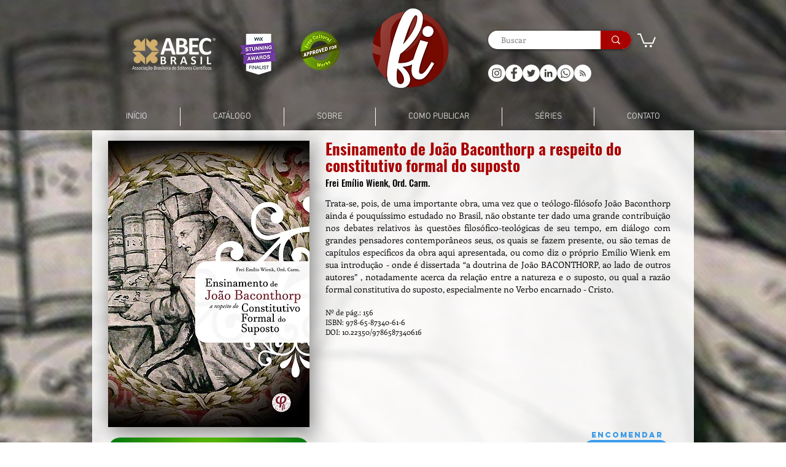

--- FILE ---
content_type: application/javascript
request_url: https://static.parastorage.com/services/wixstores-client-add-to-cart/1.1482.0/addToCartNoCss.bundle.min.js
body_size: 7868
content:
!function(e,t){"object"==typeof exports&&"object"==typeof module?module.exports=t(require("react")):"function"==typeof define&&define.amd?define(["react"],t):"object"==typeof exports?exports.addToCartNoCss=t(require("react")):e.addToCartNoCss=t(e.React)}("undefined"!=typeof self?self:this,function(e){return function(){var t={6385:function(e){function t(e,t){for(var o=0;o<t.length;o++){var r=t[o];r.enumerable=r.enumerable||!1,r.configurable=!0,"value"in r&&(r.writable=!0),Object.defineProperty(e,r.key,r)}}e.exports=function(e,o,r){return o&&t(e.prototype,o),r&&t(e,r),e},e.exports.default=e.exports,e.exports.__esModule=!0},4954:function(e){e.exports=function(e,t,o){return t in e?Object.defineProperty(e,t,{value:o,enumerable:!0,configurable:!0,writable:!0}):e[t]=o,e},e.exports.default=e.exports,e.exports.__esModule=!0},5708:function(e){function t(){return e.exports=t=Object.assign||function(e){for(var t=1;t<arguments.length;t++){var o=arguments[t];for(var r in o)Object.prototype.hasOwnProperty.call(o,r)&&(e[r]=o[r])}return e},e.exports.default=e.exports,e.exports.__esModule=!0,t.apply(this,arguments)}e.exports=t,e.exports.default=e.exports,e.exports.__esModule=!0},4382:function(e,t,o){var r=o(5690);e.exports=function(e,t){e.prototype=Object.create(t.prototype),e.prototype.constructor=e,r(e,t)},e.exports.default=e.exports,e.exports.__esModule=!0},3566:function(e){e.exports=function(e,t){if(null==e)return{};var o,r,n={},s=Object.keys(e);for(r=0;r<s.length;r++)o=s[r],t.indexOf(o)>=0||(n[o]=e[o]);return n},e.exports.default=e.exports,e.exports.__esModule=!0},5690:function(e){function t(o,r){return e.exports=t=Object.setPrototypeOf||function(e,t){return e.__proto__=t,e},e.exports.default=e.exports,e.exports.__esModule=!0,t(o,r)}e.exports=t,e.exports.default=e.exports,e.exports.__esModule=!0},8902:function(e,t,o){"use strict";o.r(t),o.d(t,{namespace:function(){return r},classes:function(){return n},keyframes:function(){return s},layers:function(){return a},stVars:function(){return i},vars:function(){return c},cssStates:function(){return d},style:function(){return l},st:function(){return u}});var r="o2V7iQK",n={root:"sVdud_f",hasIcon:"sMchjsp",affixIcon:"s2sApd8","prefix-icon":"sjastRQ","suffix-icon":"svYgHab"},s={},a={},i={MinWidth:"100px",PrimaryColor:"color-8",SecondaryColor:"color-1",BasicColor:"color-5",DisabledColor:"color-3",BorderWidth:"1",BorderRadius:"0",TinyFont:"{theme: 'Body-M', size: '14px', lineHeight: '1.43em'}",SmallFont:"{theme: 'Body-M', size: '16px', lineHeight: '1.5em'}",MediumFont:"{theme: 'Body-M', size: '16px', lineHeight: '1.5em'}",LargeFont:"{theme: 'Body-M', size: '20px', lineHeight: '1.5em'}",MobileMediumFont:"{theme: 'Body-M', size: '14px', lineHeight: '1.44em'}",MainTextColor:"--overridable",MainBackgroundColor:"--overridable",HoverBackgroundColor:"--overridable",MainTextFont:"--overridable",MainBorderColor:"--overridable",HoverBorderColor:"--overridable",MainBorderWidth:"--overridable",MainBorderRadius:"--overridable",HoverTextColor:"--overridable",PrimaryTextColor:'"color(fallback(--overridable, color-1))"',PrimaryBorderWidth:'"fallback(--overridable, 0px)"',PrimaryBorderColor:'"color(fallback(--overridable, color-8))"',PrimaryBorderRadius:'"fallback(--overridable, 0)"',BasicBackgroundColor:'"color(fallback(--overridable, color-5))"',BasicSecondaryTextColor:'"color(fallback(--overridable, color-5))"',BasicSecondaryBorderColor:'"color(fallback(--overridable, color-5))"',PrimaryBackgroundColor:'"color(fallback(--overridable, color-8))"',SecondaryTextColor:'"color(fallback(--overridable, color-8))"',SecondaryBorderColor:'"color(fallback(--overridable, color-8))"',UpgradeTinyFont:"{theme: 'Body-M', size: '14px', lineHeight: '1'}",UpgradeSmallFont:"{theme: 'Body-M', size: '16px', lineHeight: '1'}",UpgradeMediumFont:"{theme: 'Body-M', size: '16px', lineHeight: '1'}",UpgradeLargeFont:"{theme: 'Body-M', size: '16px', lineHeight: '1'}",UpgradeMobileMediumFont:"{theme: 'Body-M', size: '14px', lineHeight: '1'}",mobileFont:"\"fallback(font(--overridable), font({theme: 'Body-M', size: '14px', lineHeight: '1'}))\"",secondaryBorderWidth:'"fallback(--overridable, 1px)"',tinyTopBottomPadding:"9px",tinyWrapContentTopBottomPadding:"6.9px",smallTopBottomPadding:"10px",smallWrapContentTopBottomPadding:"7.6px",smallMobileTopBottomPadding:"11px",smallMobileWrapContentTopBottomPadding:"8.9px",mediumTopBottomPadding:"12px",mediumWrapContentTopBottomPadding:"9.6px",mediumMobileTopBottomPadding:"13px",mediumMobileWrapContentTopBottomPadding:"10.9px",largeTopBottomPadding:"16px",largeWrapContentTopBottomPadding:"13.6px",largeMobileTopBottomPadding:"17px",largeMobileWrapContentTopBottomPadding:"14.9px"},c={"wix-ui-tpa-button-main-text-color":"--wix-ui-tpa-button-main-text-color","wix-ui-tpa-button-main-background-color":"--wix-ui-tpa-button-main-background-color","wix-ui-tpa-button-hover-background-color":"--wix-ui-tpa-button-hover-background-color","wix-ui-tpa-button-main-text-font":"--wix-ui-tpa-button-main-text-font","wix-ui-tpa-button-main-border-color":"--wix-ui-tpa-button-main-border-color","wix-ui-tpa-button-hover-border-color":"--wix-ui-tpa-button-hover-border-color","wix-ui-tpa-button-main-border-width":"--wix-ui-tpa-button-main-border-width","wix-ui-tpa-button-main-border-radius":"--wix-ui-tpa-button-main-border-radius","wix-ui-tpa-button-hover-text-color":"--wix-ui-tpa-button-hover-text-color"},d=o.stc.bind(null,r),l=o.sts.bind(null,r),u=l},8091:function(e,t,o){"use strict";o.r(t),o.d(t,{namespace:function(){return r},classes:function(){return n},keyframes:function(){return s},layers:function(){return a},stVars:function(){return i},vars:function(){return c},cssStates:function(){return d},style:function(){return l},st:function(){return u}});var r="o1k5uiq",n={root:"sJ33t-d",content:"s3ATAVP",prefix:"s3DOphA",suffix:"s1C5d9h"},s={},a={},i={},c={},d=o.stc.bind(null,r),l=o.sts.bind(null,r),u=l},4537:function(e,t,o){"use strict";o.r(t),o.d(t,{namespace:function(){return r},classes:function(){return n},keyframes:function(){return s},layers:function(){return a},stVars:function(){return i},vars:function(){return c},cssStates:function(){return d},style:function(){return l},st:function(){return u}});var r="o1qdXvn",n={root:"s1pjTFq","focus-box":"sdjcxYs","focus-box-error":"s2Oyz6_"},s={},a={},i={},c={},d=o.stc.bind(null,r),l=o.sts.bind(null,r),u=l},5527:function(e,t,o){var r=o(6704).component;e.exports={default:{component:r}}},6704:function(e,t,o){"use strict";o.r(t),o.d(t,{component:function(){return Le}});var r=function(e,t){return r=Object.setPrototypeOf||{__proto__:[]}instanceof Array&&function(e,t){e.__proto__=t}||function(e,t){for(var o in t)Object.prototype.hasOwnProperty.call(t,o)&&(e[o]=t[o])},r(e,t)};function n(e,t){if("function"!=typeof t&&null!==t)throw new TypeError("Class extends value "+String(t)+" is not a constructor or null");function o(){this.constructor=e}r(e,t),e.prototype=null===t?Object.create(t):(o.prototype=t.prototype,new o)}var s=function(){return s=Object.assign||function(e){for(var t,o=1,r=arguments.length;o<r;o++)for(var n in t=arguments[o])Object.prototype.hasOwnProperty.call(t,n)&&(e[n]=t[n]);return e},s.apply(this,arguments)};function a(e,t){var o={};for(var r in e)Object.prototype.hasOwnProperty.call(e,r)&&t.indexOf(r)<0&&(o[r]=e[r]);if(null!=e&&"function"==typeof Object.getOwnPropertySymbols){var n=0;for(r=Object.getOwnPropertySymbols(e);n<r.length;n++)t.indexOf(r[n])<0&&Object.prototype.propertyIsEnumerable.call(e,r[n])&&(o[r[n]]=e[r[n]])}return o}Object.create;function i(){for(var e=0,t=0,o=arguments.length;t<o;t++)e+=arguments[t].length;var r=Array(e),n=0;for(t=0;t<o;t++)for(var s=arguments[t],a=0,i=s.length;a<i;a++,n++)r[n]=s[a];return r}Object.create;"function"==typeof SuppressedError&&SuppressedError;var c=o(5329);var d=o(6385),l=o.n(d),u=o(4382),p=o.n(u),f=o(4954),h=o.n(f),b="o2tZWqk",m="s1y1PQZ",y="s2mloG7",g="s3eAT1B",C=o.sts.bind(null,b);var E=o(5685),T=o.n(E),x=o(8902),_=o(5327);var P=o(4537);const A=e=>!(e.prototype&&e.prototype.render),R=new class{constructor(){this.method="keyboard",this.subscribers=new Map,this.subscribe=(e,t)=>this.subscribers.set(e,t),this.unsubscribe=e=>this.subscribers.delete(e),this.isKeyboard=()=>"keyboard"===this.method,"undefined"!=typeof window&&(window.addEventListener("mousedown",()=>this.setMethod("mouse")),window.addEventListener("keydown",()=>this.setMethod("keyboard")),window.addEventListener("keyup",()=>this.setMethod("keyboard")))}setMethod(e){e!==this.method&&(this.method=e,this.subscribers.forEach(e=>e()))}};var v,S=o(8091);!function(e){e.prefixIcon="prefix-icon",e.suffixIcon="suffix-icon"}(v||(v={}));const O=(e,t,o)=>e&&c.cloneElement(e,{className:T()(S.classes[t],e.props.className),"data-hook":e.props["data-hook"]||e.props.dataHook||o});class L extends c.Component{focus(){this.innerComponentRef&&this.innerComponentRef.focus&&this.innerComponentRef.focus()}render(){const e=this.props,{as:t,suffixIcon:o,prefixIcon:r,children:n,disabled:s,focusableOnFocus:i,focusableOnBlur:d,href:l,contentClassName:u,contentRef:p}=e,f=a(e,["as","suffixIcon","prefixIcon","children","disabled","focusableOnFocus","focusableOnBlur","href","contentClassName","contentRef"]),h=s?-1:f.tabIndex||0,b=s?void 0:l,m=A(t)&&"string"!=typeof t?void 0:e=>this.innerComponentRef=e;return c.createElement(t,Object.assign({},f,{onFocus:i,onBlur:d,disabled:l?void 0:s,href:b,ref:m,tabIndex:h,"aria-disabled":s,className:(0,S.st)(S.classes.root,{disabled:s},this.props.className)}),O(r,"prefix",v.prefixIcon),c.createElement("span",{className:(0,S.st)(S.classes.content,u),ref:p},n),O(o,"suffix",v.suffixIcon))}}L.defaultProps={as:"button",type:"button"},L.displayName="ButtonNext";const I=(e=>{class t extends c.Component{constructor(){super(...arguments),this.focusedByMouse=!1,this.wrappedComponentRef=null,this.state={focus:!1,focusVisible:!1},this.focus=()=>{this.wrappedComponentRef&&this.wrappedComponentRef.focus&&this.wrappedComponentRef.focus()},this.markAsFocused=()=>{this.setState({focus:!0,focusVisible:R.isKeyboard()}),R.subscribe(this,()=>{R.isKeyboard()&&this.setState({focusVisible:!0})})},this.markAsBlurred=()=>{R.unsubscribe(this),this.setState({focus:!1,focusVisible:!1})},this.onFocus=e=>{const{onFocus:t}=this.props;t?t(e,{blur:this.markAsBlurred,focus:this.markAsFocused}):this.markAsFocused()},this.onBlur=e=>{const{onBlur:t}=this.props;t?t(e,{blur:this.markAsBlurred,focus:this.markAsFocused}):this.markAsBlurred()}}componentWillUnmount(){R.unsubscribe(this)}componentDidUpdate(e){const t=this.state.focus||this.state.focusVisible,o=!e.disabled&&this.props.disabled;t&&o&&this.onBlur({})}render(){const t=A(e)?void 0:e=>this.wrappedComponentRef=e;return c.createElement(e,Object.assign({},this.props,{ref:t,focusableOnFocus:this.onFocus,focusableOnBlur:this.onBlur,className:(0,P.st)(P.classes.root,{focus:this.state.focus,"focus-visible":this.state.focusVisible},this.props.className)}))}}var o,r;return t.displayName=(e=>"string"==typeof e?e:e?e.displayName||e.name||"Component":void 0)(e),t.defaultProps=e.defaultProps,o=t,r=e.propTypes,o.propTypes=r,A(e)?t:(0,_.Z)(t,e,{delegateTo:e=>e.wrappedComponentRef,hoistStatics:!0})})(L),D=c.createContext({mobile:!1,rtl:!1,seo:!1,cssVars:!1}),B=(D.Provider,D.Consumer),U={};class N extends c.Component{constructor(){super(...arguments),this._wrapAffix=(e,t)=>c.createElement("span",{className:T()(x.classes[`${t}-icon`],x.classes.affixIcon)},e),this._getAffixes=()=>{const{prefixIcon:e,suffixIcon:t}=this.props;return e||t?{prefixIcon:e?this._wrapAffix(e,"prefix"):void 0,suffixIcon:t?this._wrapAffix(t,"suffix"):void 0}:null}}componentDidMount(){this.props.upgrade}_getDataAttributes(e){const{fullWidth:t}=this.props;return{"data-fullwidth":t,"data-mobile":e}}render(){const e=this.props,{priority:t,size:o,fullWidth:r,innerRef:n,upgrade:s,wrapContent:i,children:d,className:l}=e,u=a(e,["priority","size","fullWidth","innerRef","upgrade","wrapContent","children","className"]),p=this._getAffixes();return c.createElement(B,null,({mobile:e})=>c.createElement(I,Object.assign({},this._getDataAttributes(e),{ref:n,children:d,"data-hook":this.props["data-hook"],className:(0,x.st)(x.classes.root,{priority:t,size:o,fullWidth:r,mobile:e,upgrade:s,wrapContent:i},T()(l,{[x.classes.hasIcon]:!!p}))},u,p)))}}N.contextType=D,N.displayName="Button",N.defaultProps={fullWidth:!1,upgrade:!1,wrapContent:!1};const w=c.forwardRef((e,t)=>c.createElement(N,Object.assign({},e,{innerRef:t}))),k=({size:e,...t})=>c.createElement("svg",{viewBox:"0 0 24 24",fill:"currentColor",width:e||"24",height:e||"24",...t},c.createElement("path",{fillRule:"evenodd",d:"M4.9997,12.1379 L5.70680678,11.4307932 L9.7837,15.5067932 L18.2925932,6.99979322 L18.9997,7.7069 L10.4918068,16.2147932 L9.7847,16.9219 L4.9997,12.1379 Z"}));k.displayName="Check";var M,F=k;!function(e){e.IDLE="IDLE",e.IN_PROGRESS="IN_PROGRESS",e.SUCCESS="SUCCESS",e.FAILURE="FAILURE"}(M||(M={}));class G extends c.Component{constructor(e){super(e),this.componentDidUpdate=({state:e})=>{const{state:t,onNotificationEnd:o}=this.props;t!==e&&clearTimeout(this.timer),(t===M.SUCCESS&&e!==M.SUCCESS||t===M.FAILURE&&e!==M.FAILURE)&&(this.timer=setTimeout(()=>o&&o(),2e3))},this.buttonRef=c.createRef(),this.focus=()=>{this.buttonRef.current.focus()},this.debounceOnClick=e=>{const{state:t,onClick:o}=this.props;t===M.IDLE&&o(e)},(e=>{const t=U[e];U[e]=U[e]?t+1:1})("Button")}componentDidMount(){var e;this.props.upgrade||U[e="Button"]&&U[e]--}renderCheck(){return c.createElement("div",{className:y},c.createElement(F,{className:g,"data-hook":"checkIcon"}))}renderContent(){const{state:e,idleContent:t,inProgressContent:o,failureContent:r,successContent:n}=this.props;switch(e){case M.IDLE:return t;case M.IN_PROGRESS:return o;case M.FAILURE:return r;case M.SUCCESS:return n||this.renderCheck();default:return t}}render(){const e=this.props,{state:t,disabled:o,onClick:r,idleContent:n,inProgressContent:s,failureContent:i,successContent:d,onNotificationEnd:l,upgrade:u,className:p}=e,f=a(e,["state","disabled","onClick","idleContent","inProgressContent","failureContent","successContent","onNotificationEnd","upgrade","className"]),h=t===M.IN_PROGRESS;return c.createElement(w,Object.assign({className:C(m,{upgrade:u},p),upgrade:u,disabled:o,onClick:this.debounceOnClick,ref:this.buttonRef,"aria-live":"assertive"},h&&{"aria-busy":!0},f),this.renderContent())}}var H="o3MCWIh",j="s21F_mf",W="s1W5MDp",K=o.sts.bind(null,H);class Y extends c.Component{render(){const{className:e,isStatic:t,"aria-hidden":o}=this.props,r=o&&"false"!==o;return c.createElement("div",{"data-hook":this.props["data-hook"],className:K(j,{static:!!t},e),"aria-hidden":r},c.createElement("div",{className:W}))}}Y.displayName="ThreeDotsLoader";var z=o(5708),V=o.n(z),q=o(3566),Q=o.n(q),Z=["buttonText","shouldDisableButton","handleAddToCart","addedToCartStatus","onAppLoaded"],X=c.createContext(void 0);var J="s3OETUO",$="s3StsI4",ee="s2n_Kmz";var te,oe="XtH18",re="_0TxZg";!function(e){e.DISABLED="DISABLED",e.ENABLED="ENABLED",e.OUT_OF_STOCK="OUT_OF_STOCK",e.PRE_ORDER="PRE_ORDER"}(te||(te={}));V()({},{ALLOW_FREE_PRODUCTS:"ALLOW_FREE_PRODUCTS"},{BUTTON_TEXT:"ADD_TO_CART_BUTTON_TEXT",PRODUCT_ID:"ADD_TO_CART_PRODUCT_ID"});var ne,se,ae,ie,ce,de,le,ue,pe,fe,he,be=function(e){return e[e.IDLE=0]="IDLE",e[e.SUCCESSFUL=1]="SUCCESSFUL",e[e.FAILED=2]="FAILED",e[e.IN_PROGRESS=3]="IN_PROGRESS",e}({}),me=function(e){return e.Root="add-to-cart-button-root",e.AddToCartButton="add-to-cart-button",e.AddToCartLoadingIndicator="add-to-cart-loading-indicator",e}({}),ye=function(e){function t(t){var o;return o=e.call(this,t)||this,h()(o,"handleClick",function(){o.props.globals.handleAddToCart()}),o.reportAppLoaded=o.reportAppLoaded.bind(o),o}p()(t,e);var o=t.prototype;return o.componentDidMount=function(){this.props.host.registerToComponentDidLayout(this.reportAppLoaded)},o.render=function(){var e,t=this.props,o=t.globals,r=o.shouldDisableButton,n=o.buttonText,s=t.host.dimensions;return c.createElement("div",{"data-hook":me.Root,style:{height:s.height},className:T()((e={},e[oe]=r,e))},c.createElement(G,{state:this.buttonState,className:T()(J,re),inProgressContent:c.createElement("div",{className:ee},c.createElement(Y,{className:$,"data-hook":me.AddToCartLoadingIndicator})),onClick:this.handleClick,"data-hook":me.AddToCartButton,idleContent:n,disabled:r,fullWidth:!0}))},o.reportAppLoaded=function(){this.props.globals.onAppLoaded&&this.props.globals.onAppLoaded()},l()(t,[{key:"buttonState",get:function(){return this.props.globals.addedToCartStatus===be.IN_PROGRESS?M.IN_PROGRESS:M.IDLE}}])}(c.Component),ge=(ne=ye,function(e){return c.createElement(X.Consumer,null,function(t){return c.createElement(ne,V()({},t,e))})});!function(e){e.CART_ICON="1380bbc4-1485-9d44-4616-92e36b1ead6b",e.PRODUCT_PAGE="13a94f09-2766-3c40-4a32-8edb5acdd8bc",e.PRODUCT_WIDGET="13ec3e79-e668-cc0c-2d48-e99d53a213dd",e.GALLERY_PAGE="1380bba0-253e-a800-a235-88821cf3f8a4",e.CATEGORY_PAGE="bda15dc1-816d-4ff3-8dcb-1172d5343cce",e.GRID_GALLERY="13afb094-84f9-739f-44fd-78d036adb028",e.SLIDER_GALLERY="139a41fd-0b1d-975f-6f67-e8cbdf8ccc82",e.SEARCH_RESULTS_GALLERY="abcd87fe-c51f-4538-848d-2902a2f50d2d",e.SEARCH_MODAL_GALLERY="244576c9-d856-49b9-af14-216071924e3b",e.THANK_YOU_PAGE="1380bbb4-8df0-fd38-a235-88821cf3f8a4",e.ADD_TO_CART="14666402-0bc7-b763-e875-e99840d131bd",e.WISHLIST_PAGE="a63a5215-8aa6-42af-96b1-583bfd74cff5",e.CART="1380bbab-4da3-36b0-efb4-2e0599971d14",e.SIDE_CART="49dbb2d9-d9e5-4605-a147-e926605bf164",e.CHECKOUT="14fd5970-8072-c276-1246-058b79e70c1a",e.MY_ORDERS="14e121c8-00a3-f7cc-6156-2c82a2ba8fcb",e.ECOM_PLATFORM_CHECKOUT="14fd5970-8072-c276-1246-058b79e70c1a",e.MY_ADDRESSES="151290e1-62a2-0775-6fbc-02182fad5dec",e.PAYMENT_REQUEST="4425f8e8-51fb-457b-9123-fdb7b1cef94a"}(se||(se={})),function(e){e.CART_COMMANDS_URL="/_api/wix-ecommerce-renderer-web/store-front/cart/{commandName}",e.NODE_GRAPHQL_URL="_api/wixstores-graphql-server/graphql",e.READ_WRITE_GRAPHQL_URL="_api/wix-ecommerce-graphql-web/api",e.STOREFRONT_GRAPHQL_URL="_api/wix-ecommerce-storefront-web/api",e.WISHLIST_BASE_URL="/_api/wishlist-server"}(ae||(ae={})),function(e){e[e.TINY_CART=0]="TINY_CART",e[e.MINI_CART=1]="MINI_CART",e[e.CART=2]="CART",e[e.NONE=3]="NONE"}(ie||(ie={})),function(e){e.ABOVE_AND_BELOW_CART="0",e.ONLY_BELOW_CART="1"}(ce||(ce={})),function(e){e[e.IDLE=0]="IDLE",e[e.SUCCESSFUL=1]="SUCCESSFUL",e[e.FAILED=2]="FAILED",e[e.IN_PROGRESS=3]="IN_PROGRESS"}(de||(de={})),function(e){e.SIDE_CART="ecom_side_cart",e.CART="shopping_cart",e.CHECKOUT="checkout",e.PAYMENT_REQUEST="Payment Request Page",e.GALLERY="product_gallery",e.CATEGORY="Category Page",e.THANKYOU="thank_you_page",e.PRODUCT="product_page",e.PRODUCT_PAGE_VARIANT="product_page_variance",e.CATEGORY_PAGE_VARIANT="Category Page_variance",e.ORDER_HISTORY="order_history",e.WISHLIST="wishlist"}(le||(le={})),function(e){e.GET_CONFIG="getConfig",e.MULTI_LANG="multiLang",e.MINICART_OPEN="miniCartOpen"}(ue||(ue={})),function(e){e.RELATED_PRODUCTS="relatedProductIds"}(pe||(pe={})),function(e){e.AddToCart="add to cart",e.BuyNow="buy now",e.Subscribe="subscribe",e.PreOrder="pre order",e.PreOrderNow="pre order now"}(fe||(fe={})),function(e){e.USE_LIGHTBOXES="specs.stores.UseLightboxes",e.USE_LATEST_SUBDIVISIONS="specs.stores.UseLatestSubdivisionsClient",e.FAKE_SPEC_FORCE_BUILD="fake"}(he||(he={}));var Ce,Ee,Te,xe,_e,Pe;!function(e){e.PRODUCT_PAGE="wix.stores.sub_pages.product"}(Ce||(Ce={})),function(e){e.Undefined="UNDEFINED",e.Dispute="DISPUTE",e.CompletedFundsHeld="COMPLETED_FUNDS_HELD",e.Initialization="INITIALIZATION",e.Initialized="INITIALIZED",e.Pending="PENDING",e.InProcess="IN_PROCESS",e.PartialRefund="PARTIAL_REFUND",e.Approved="APPROVED",e.PendingMerchant="PENDING_MERCHANT",e.PendingBuyer="PENDING_BUYER",e.ChargeBack="CHARGE_BACK",e.Declined="DECLINED",e.Expired="EXPIRED",e.Failed="FAILED",e.BuyerCanceled="BUYER_CANCELED",e.TpaCanceled="TPA_CANCELED",e.Void="VOID",e.Timeout="TIMEOUT",e.Refund="REFUND",e.Offline="OFFLINE"}(Ee||(Ee={})),function(e){e.CATEGORY="category",e.PRODUCT_PAGE="product-page"}(Te||(Te={})),function(e){e.CheckoutSumary="summary-checkout-slot",e.CheckoutAboveSummary="above-summary-checkout-slot",e.CheckoutBelowSummary="below-summary-checkout-slot",e.ProductPageDetails="product-page-details-slot-1",e.ProductPageBottomSlot="product-page-bottom-slot",e.ProductGalleryDetails="product-gallery-details-slot-1",e.ProductPageTop="product-page-top",e.ProductPageAdditionalButtons="product-page-additional-buttons",e.ProductPageDetails1="product-page-details-1",e.ProductPageDetails2="product-page-details-2",e.ProductPageDetails3="product-page-details-3",e.ProductPageDetails4="product-page-details-4",e.ProductPageDetails5="product-page-details-5",e.ProductPageDetails6="product-page-details-6",e.ProductPageDetails7="product-page-details-7",e.ProductPageDetails8="product-page-details-8",e.ProductPageDetails9="product-page-details-9",e.ProductPageMedia1="product-page-media-1",e.ProductPageBottom="product-page-bottom",e.GalleryProductsTop="gallery-products-top",e.GalleryProductsBottom="gallery-products-bottom",e.GalleryFiltersTop="gallery-filters-top",e.GalleryFiltersBottom="gallery-filters-bottom",e.GalleryItemAdditionalButtons="gallery-item-additional-buttons",e.CategoryPageListTop="category-page-list-top",e.CategoryPageHeroTop="category-page-hero-top",e.CategoryPageHeroBottom="category-page-hero-bottom"}(xe||(xe={})),function(e){e.Products="Products",e.Categories="Categories"}(_e||(_e={}));var Ae,Re,ve,Se="https://8c4075d5481d476e945486754f783364@sentry.io/1865790",Oe="https://337a342c302c4c0e8c26e425e74da4c1@sentry.io/1363752",Le=((Pe={})[se.ADD_TO_CART]={dsn:Se,baseUrlsKey:"addToCartBaseUrl"},Pe[se.CART]={dsn:"https://7a9383877d1648169973b9d6339b753b@o37417.ingest.sentry.io/5552111",baseUrlsKey:"cartBaseUrl"},Pe[se.CART_ICON]={dsn:"https://31e500c94d2042ff81a38a0e4a2873b7@sentry.io/1252955",baseUrlsKey:"cartIconBaseUrl"},Pe[se.CATEGORY_PAGE]={dsn:"https://6b91522f8e31474a91d982a1066e7f8c@o37417.ingest.sentry.io/4504173802422272",baseUrlsKey:"categoryBaseUrl"},Pe[se.GALLERY_PAGE]={dsn:Oe,baseUrlsKey:"galleryBaseUrl"},Pe[se.GRID_GALLERY]={dsn:Oe,baseUrlsKey:"galleryBaseUrl"},Pe[se.PRODUCT_PAGE]={dsn:"https://5605bf8f38c54260af44e1d7bc2450bd@sentry.io/1362236",baseUrlsKey:"productPageBaseUrl"},Pe[se.PRODUCT_WIDGET]={dsn:"https://04ac210d4a934172b7aead660647e5a0@sentry.io/1411933",baseUrlsKey:"productWidgetBaseUrl"},Pe[se.SLIDER_GALLERY]={dsn:"https://c4847d204c6e4c1aa7f9ff220369cee2@sentry.io/1388877",baseUrlsKey:"galleryBaseUrl"},Pe[se.THANK_YOU_PAGE]={dsn:"https://5ce86095794d4b0dbded2351db71baf8@o37417.ingest.sentry.io/5792095",baseUrlsKey:"thankYouPageBaseUrl"},Pe[se.WISHLIST_PAGE]={dsn:"https://44f49ac405574dfb9df693981a668c09@sentry.io/1872502",baseUrlsKey:"wishlistBaseUrl"},Pe[se.CHECKOUT]={dsn:"https://4dbead23671d4e308339cb3e26e20bb7@sentry.io/283703",baseUrlsKey:"checkoutBaseUrl"},Pe[se.ECOM_PLATFORM_CHECKOUT]={dsn:"https://ad35e6e606da4e6ab90753238365334d@sentry.wixpress.com/3551",baseUrlsKey:"ecomPlatformCheckoutBaseUrl"},Ae=function(e,t){return t(function(e){return function(t){return c.createElement(c.StrictMode,null,c.createElement(e,s({},t)))}}(function(e){return function(t){var o=t.buttonText,r=t.shouldDisableButton,n=t.handleAddToCart,s=t.addedToCartStatus,a=t.onAppLoaded,i=Q()(t,Z);return c.createElement(X.Provider,{value:{globals:{buttonText:o,shouldDisableButton:r,addedToCartStatus:s,handleAddToCart:n,onAppLoaded:a}}},c.createElement(e,i))}}(e)),{strictMode:!0})}(ge,function(e,t){var o=[].concat(t.cssPath||[]),r=[].concat(t.rtlCssPath||[]),a=[].concat(t.ltrCssPath||[]),d=r.length;return function(t){function l(e){var n=t.call(this,e)||this;n.tokenForCiPoliceRule="e2425ecc-e4c1-474c-9e2b-8357f32c907b",n.numOfLoaded=0,n.cssFilesToLoad=i(o,e.isRTL?r:a);var s=!0;return"undefined"!=typeof window&&window.document&&window.document.createElement&&(n.numOfLoaded=document.querySelectorAll("."+(e.host&&e.host.id||e.id)+" link").length,s=n.numOfLoaded===n.cssFilesToLoad.length),n.state={linksLoaded:s},n.markAsLoaded=n.markAsLoaded.bind(n),n.isInSite=e.host&&"Site"===e.host.viewMode,n}return n(l,t),l.prototype.componentDidMount=function(){for(var e=0;e<document.styleSheets.length;e++)if("string"==typeof document.styleSheets[e].href){var t=document.styleSheets[e].href.replace(this.props.cssBaseUrl,"");this.cssFilesToLoad.indexOf(t)>-1&&this.markAsLoaded()}},l.prototype.markAsLoaded=function(){this.numOfLoaded++,this.numOfLoaded>=this.cssFilesToLoad.length&&this.setState({linksLoaded:!0})},l.prototype.render=function(){var t=this,o=this.props,r=o.cssBaseUrl,n=o.host,a=n&&n.id||this.props.id;return c.createElement("div",{className:a},r&&d?this.cssFilesToLoad.map(function(e){return c.createElement("link",{href:""+r+e,rel:"stylesheet",type:"text/css",key:e,onLoad:t.markAsLoaded})}):null,d&&this.state.linksLoaded?c.createElement(e,s({},this.props)):null,!d&&c.createElement(e,s({},this.props)))},l}(c.Component)}),Re={dsn:Se,config:{environment:"Native Component"}},function(e){function t(){var t=null!==e&&e.apply(this,arguments)||this;return t.state={error:null},t}return n(t,e),t.prototype.getLazySentry=function(){return new this.props.host.LazySentry(s(s({dsn:Re.dsn},Re.config),{release:this.props.sentryRelease}))},t.prototype.getRavenUserContextOverrides=function(){return this.props.ravenUserContextOverrides},t.prototype.componentDidCatch=function(e){null===this.state.error&&this.setState({error:e});var t=this.getLazySentry();if(t){Re.tags&&t.configureScope(function(e){Object.keys(Re.tags).forEach(function(t){e.setTag(t,Re.tags[t])})});var o=this.getRavenUserContextOverrides();(Re.userContext||o)&&t.configureScope(function(e){e.setUser(s(s({},Re.userContext),o))}),t.captureException(e)}},t.prototype.render=function(){return this.state.error&&ve?c.createElement(ve,s({error:this.state.error},this.props)):c.createElement(Ae,s({},this.props))},t}(c.Component))},5327:function(e,t){"use strict";t.Z=function(e,t,a){var i=e.displayName||e.name||"Wrapper",c=t.displayName||t.name||"WrappedComponent",d=a&&void 0!==a.hoistStatics?a.hoistStatics:s.hoistStatics,l=a&&void 0!==a.delegateTo?a.delegateTo:s.delegateTo;"function"==typeof a&&(l=a);if(d){Object.getOwnPropertyNames(t).filter(function(e){return!r[e]&&!n[e]}).forEach(function(o){e[o]&&console.warn("Static method "+o+" already exists in wrapper component "+i+", and won't be hoisted. Consider changing the name on "+c+"."),e[o]=t[o]})}return Object.getOwnPropertyNames(t.prototype).filter(function(e){return!o[e]}).forEach(function(o){e.prototype[o]?console.warn("Method "+o+" already exists in wrapper component "+i+", and won't be hoisted. Consider changing the name on "+c+"."):e.prototype[o]=function(){for(var e,r=arguments.length,n=Array(r),s=0;s<r;s++)n[s]=arguments[s];return(e=t.prototype[o]).call.apply(e,[l.call(this,this)].concat(n))}}),e};var o={autobind:!0,childContextTypes:!0,componentDidMount:!0,componentDidUpdate:!0,componentWillMount:!0,componentWillReceiveProps:!0,componentWillUnmount:!0,componentWillUpdate:!0,contextTypes:!0,displayName:!0,forceUpdate:!0,getChildContext:!0,getDefaultProps:!0,getDOMNode:!0,getInitialState:!0,isMounted:!0,mixins:!0,propTypes:!0,render:!0,replaceProps:!0,replaceState:!0,setProps:!0,setState:!0,shouldComponentUpdate:!0,statics:!0,updateComponent:!0},r={childContextTypes:!0,contextTypes:!0,defaultProps:!0,displayName:!0,getDefaultProps:!0,mixins:!0,propTypes:!0,type:!0},n={name:!0,length:!0,prototype:!0,caller:!0,arguments:!0,arity:!0},s={delegateTo:function(e){return e.refs.child},hoistStatics:!0}},5329:function(t){"use strict";t.exports=e},5685:function(e,t){var o;
/*!
	Copyright (c) 2018 Jed Watson.
	Licensed under the MIT License (MIT), see
	http://jedwatson.github.io/classnames
*/!function(){"use strict";var r={}.hasOwnProperty;function n(){for(var e="",t=0;t<arguments.length;t++){var o=arguments[t];o&&(e=a(e,s(o)))}return e}function s(e){if("string"==typeof e||"number"==typeof e)return e;if("object"!=typeof e)return"";if(Array.isArray(e))return n.apply(null,e);if(e.toString!==Object.prototype.toString&&!e.toString.toString().includes("[native code]"))return e.toString();var t="";for(var o in e)r.call(e,o)&&e[o]&&(t=a(t,o));return t}function a(e,t){return t?e?e+" "+t:e+t:e}e.exports?(n.default=n,e.exports=n):void 0===(o=function(){return n}.apply(t,[]))||(e.exports=o)}()}},o={};function r(e){var n=o[e];if(void 0!==n)return n.exports;var s=o[e]={exports:{}};return t[e](s,s.exports,r),s.exports}return r.n=function(e){var t=e&&e.__esModule?function(){return e.default}:function(){return e};return r.d(t,{a:t}),t},r.d=function(e,t){for(var o in t)r.o(t,o)&&!r.o(e,o)&&Object.defineProperty(e,o,{enumerable:!0,get:t[o]})},r.o=function(e,t){return Object.prototype.hasOwnProperty.call(e,t)},r.r=function(e){"undefined"!=typeof Symbol&&Symbol.toStringTag&&Object.defineProperty(e,Symbol.toStringTag,{value:"Module"}),Object.defineProperty(e,"__esModule",{value:!0})},function(e){function t(e,t,o){return!1===o||null==o||o!=o?"":!0===o?function(e,t){return e+"--"+t}(e,t):function(e,t,o){return e+"---"+t+"-"+o.length+"-"+o.replace(/\s/gm,"_")}(e,t,o.toString())}(e=e||{}).sts=function(e){for(var o=[],r=1;r<arguments.length;r++){var n=arguments[r];if(n)if("string"==typeof n)o[o.length]=n;else if(2===r)for(var s in n){var a=t(e,s,n[s]);a&&(o[o.length]=a)}}return o.join(" ")},e.stc=function(e,o){var r=[];for(var n in o){var s=t(e,n,o[n]);s&&r.push(s)}return r.join(" ")}}(r),r(5527)}()});
//# sourceMappingURL=addToCartNoCss.bundle.min.js.map